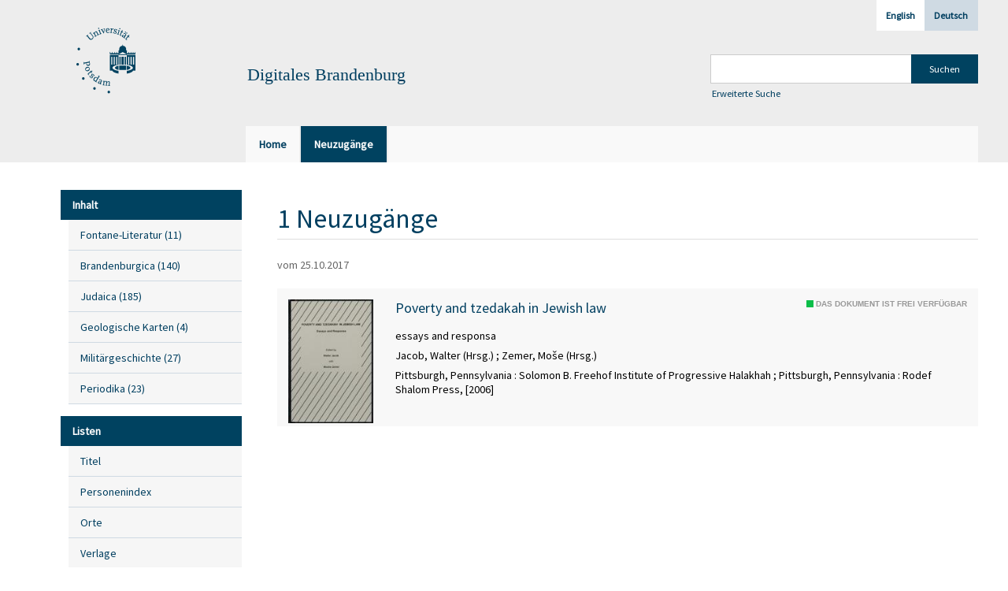

--- FILE ---
content_type: text/html;charset=utf-8
request_url: https://digital.ub.uni-potsdam.de/nav/history?&facets=d100%3D%222000%22%20and%20language%3D%22eng%22%20and%20keyword%3D%22Armut%22
body_size: 4108
content:
<!DOCTYPE html>
<html lang="de"><head><title>Digitale Sammlungen /  / Filter Englisch [1-1]</title><meta http-equiv="Content-Type" content="xml; charset=UTF-8"><meta name="viewport" content="width = device-width, initial-scale = 1"><meta name="description" content="Digitale Sammlungen"><meta lang="de" content=""><link rel="shortcut icon" href="/domainimage/favicon.ico" type="image/x-icon"><link rel="alternate" type="application/rss+xml" title="Digitale Sammlungen" href="/rss"><link type="text/css" href="/css/ub-potsdam-balancer_front1.ubp_content.css?5772411483881597979" rel="stylesheet"><script src="/thirdparty/jquery-3.6.0.min.js">&#160;</script><script defer src="/static/scripts/main.js">&#160;</script><script defer src="/static/scripts/common.js">&#160;</script><script type="text/javascript">
$(document).ready(function() {
      mobileFacetPoint = 1024
});
</script></head><body style="" class="bd-guest   bd-flexLayout bd-root bd-r-ubp bd-m- bd-ubp  bd-retro bd-nav bd-portal bd-nav bd-portal-history bd-nav-history bd-nav-history bd-list-rows"><span style="display:none" id="meta"><var id="tree">&#160;<var id="map-tiles" value="https://{a-b}.tile.openstreetmap.fr/hot/{z}/{x}/{y}.png" class=" places"> </var><var id="map-zoomAdjust" value="0" class=" places"> </var><var id="timeout" value="3600" class=" sessionsys"> </var><var id="name" value="ubp" class=" domain"> </var><var id="relativeRootDomain" value="ubp" class=" domain"> </var><var id="pathinfo" value="/nav/history" class=" request"> </var><var id="fulldata" value="false" class=" domain"> </var><var id="search-linkDetailedsearchScope" value="root" class=" templating"> </var><var id="class" value="nav" class=" request"> </var><var id="classtype" value="portal" class=" request"> </var><var id="tab" value="history" class=" request"> </var><var id="id" value="" class=" request"> </var><var id="facets" value='d100="2000" and language="eng" and keyword="Armut"' class=" request"> </var><var id="leftColToggled" value="false" class=" session"> </var><var id="facetFilterToggled" value="false" class=" session"> </var><var id="topheight" value="204" class=" session"> </var><var id="bottomheight" value="56" class=" session"> </var><var id="bodywidth" value="1000" class=" session"> </var><var id="centercolwidth" value="1235" class=" session"> </var><var id="middlerowheight" value="440" class=" session"> </var><var id="numberOfThumbs" value="20" class=" session"> </var><var id="clientwidth" value="1000" class=" session"> </var><var id="fullScreen" value="false" class=" session"> </var><var id="staticWidth" value="false" class=" session"> </var><var id="rightcolwidth" value="0" class=" session"> </var><var id="leftcolwidth" value="0" class=" session"> </var><var id="zoomwidth" value="1000" class=" session"> </var><var id="mode" value="w" class=" session"> </var><var id="initialized" value="true" class=" session"> </var><var id="sizes" value="128,1200,2000,0,1000,304,1504,504,800" class=" webcache"> </var><var id="availableZoomLevels" value="304,504,800,1000,1504,2000" class=" webcache"> </var><var id="js-toggleMobileNavi" value="None" class=" templating"> </var><var id="fullscreen-fullzoomOnly" value="false" class=" templating"> </var><var id="css-mobileMin" value="1024px" class=" templating"> </var><var id="tei-on" value="false" class=" templating"> </var><var id="search-alertIfEmpty" value="true" class=" templating"> </var><var id="search-quicksearchScope" value="domain" class=" templating"> </var><var id="search-toggleListMinStructs" value="3" class=" templating"> </var><var id="search-highlightingColor" value="00808066" class=" templating"> </var><var id="layout-wrapperMargins" value="body" class=" templating"> </var><var id="layout-useMiddleContentDIV" value="false" class=" templating"> </var><var id="layout-navPortAboveMiddleContentDIV" value="false" class=" templating"> </var><var id="navPort-align" value="top" class=" templating"> </var><var id="navPort-searchTheBookInit" value="closed" class=" templating"> </var><var id="navPath-pageviewStructureResize" value="js" class=" templating"> </var><var id="layout-useLayout" value="flexLayout" class=" templating"> </var><var id="listNavigation-keepToggleState" value="false" class=" templating"> </var><var id="fullscreen-mode" value="None" class=" templating"> </var><var id="groups" value="guest" class=" user"> </var></var><var id="client" value="browser">&#160;</var><var id="guest" value="true">&#160;</var><var class="layout" id="colleft" value="history,">&#160;</var><var class="layout" id="colright" value="">&#160;</var></span><div id="main" class="divmain "><div id="topParts" class=""><a class="screenreaders" href="#leftParts">zum Hauptmen&#252;</a><a class="screenreaders" href="#centerParts">zum Inhalt</a><header role="banner" class=""><div id="defaultTop" class="wiki wiki-top defaultTop wiki-defaultTop defaultTop "><div id="topLogo" class="topFont">
    <a title="Universit&#228;t Potsdam" href="http://www.uni-potsdam.de">
        <div class="img">
            <img src="/domainimage/up_logo_university_2.png">
        </div>
    </a>
</div>

<div id="topProject" class="topFont"><h3>Digitales Brandenburg</h3></div>

<div id="topmenu">
    <div class="topmenu-1">
        <span class="chooseLanguage langEls"><a class="sel">Deutsch</a><a href="/action/changeLanguage?lang=en" class="">English</a></span>
    </div>
    <div class="topmenu-2">
        <div style="text-align:left">
            <form method="get" onsubmit="return alertIfEmpty()" name="searchBox" class="searchform" id="quickSearchform" action="/search/quick" style="margin-left:0"><label class="screenreaders" for="quicksearch">Schnellsuche: </label><input type="text" id="quicksearch" name="query" class="quicksearch" onfocus="this.value=''" style="" value="" preset="" msg="Bitte mindestens einen Suchbegriff eingeben."><input title="" type="submit" id="quicksearchSubmit" class="" value="Suchen"></form>
            <a class="textlink   " id="searchexpert" href="/search"><span>Erweiterte Suche</span></a>
        </div>
    </div>
</div></div><div id="mobileTop" class="defaultTop"><div class="main"><div id="topLogo"><a href="/" title="Universit&#228;t Potsdam">&#160;</a></div><div id="topProject" class="topFont"><h3>Digitales Brandenburg</h3></div><span class="chooseLanguage langEls"><a class="sel">Deutsch</a><a href="/action/changeLanguage?lang=en" class="">English</a></span><div class="topLiner"><div class="vlsControl vl-mobile-top"><div class="button top-toggler large flat noborder searchglass searchbox toggle"><span style="font-size:0">&#160;</span></div><div title="Men&#252;" class="button custom-menu-layer top-toggler large flat noborder contents toggle leftParts"><span style="display: none;">&#160;</span></div></div></div></div><div class="addbox"><div class="searchbox totoggle"><form method="get" onsubmit='return alertIfEmpty("mobileQuicksearch")' name="searchBox" class="searchform" id="mobilequickSearchform" action="/search/quick"><a class="textlink   " id="searchexpert" href="/search"><span>Detailsuche</span></a><div id="mqs-wrap"><label class="screenreaders" for="mobileQuicksearch">Schnellsuche: </label><span class="button large edge slim flat noborder searchglass glassindic"><span style="display:none">&#160;</span></span><input type="text" id="mobileQuicksearch" name="query" class="quicksearch" onfocus="this.value=''" style="" placeholder="Suche " value="" preset="" msg="Bitte mindestens einen Suchbegriff eingeben."></div><input title="finden" type="submit" id="quicksearchSubmit" class="imageButton" value="finden"></form></div><div class="contents"><div class="vlsControl vl-mobile-top togglers"><div class="button list-toggler large flat noborder toggle leftParts" title="Men&#252;">Men&#252;</div></div></div></div></div><nav class="navPort   "><ul id="navPort" class="nav-inline navPort-nav navPort-nav-history"><li class="viewCtrl  tab-home firstCtrl tab-doc tab-nav-home" id="tab-doc-home"><a href="/"><i class="cap tab">Home</i><i class="cap abbrTab __tabHomeAbbr">Home</i></a></li><li class="viewCtrl_sel  tab-history lastCtrl evenCtrl tab-nav-history" id="tab-nav-history"><span><i class="cap tab">Neuzug&#228;nge</i></span></li><span style="font-size:0px">&#160;</span></ul></nav></header></div><div id="middleParts" class=""><div id="leftParts" class="leftcol"><a class="screenreaders" name="leftParts">&#160;</a><div id="leftContent"><nav role="navigation"><div id="firstClassificationLevel" class="menusection"><h4 class="menuheader" id=""><div>Inhalt</div></h4><div class="menubox menubox"><ul class="vl-nav nav"><li><a class="submenu first " href="/nav/classification/360791"><span>Fontane-Literatur</span><span class="metaDataCount"><span> (</span>11<span class="screenreaders"> Titel</span><span>)</span></span></a></li><li><a class="submenu " href="/nav/classification/40370"><span>Brandenburgica</span><span class="metaDataCount"><span> (</span>140<span class="screenreaders"> Titel</span><span>)</span></span></a></li><li><a class="submenu " href="/nav/classification/40371"><span>Judaica</span><span class="metaDataCount"><span> (</span>185<span class="screenreaders"> Titel</span><span>)</span></span></a></li><li><a class="submenu " href="/nav/classification/42482"><span>Geologische Karten</span><span class="metaDataCount"><span> (</span>4<span class="screenreaders"> Titel</span><span>)</span></span></a></li><li><a class="submenu " href="/nav/classification/214235"><span>Milit&#228;rgeschichte</span><span class="metaDataCount"><span> (</span>27<span class="screenreaders"> Titel</span><span>)</span></span></a></li><li><a class="submenu last " href="/nav/classification/350804"><span>Periodika</span><span class="metaDataCount"><span> (</span>23<span class="screenreaders"> Titel</span><span>)</span></span></a></li></ul></div></div><section><div class="menusection menusection-selectIndex"><h4 class="menuheader" id="menuboxSelectIndexHeader"><div>Listen</div></h4><div class="menubox menubox" id="menuboxSelectIndexBox"><ul class="vl-nav nav"><li><a class="index-title " href="/nav/index/title">Titel</a></li><li><a class="index-name " href="/name/list">Personenindex</a></li><li><a class="index-place " href="/place/list">Orte</a></li><li><a class="index-printer-publisher " href="/nav/index/printer-publisher">Verlage</a></li><li><a class="index-date last" href="/nav/index/date">Zeitr&#228;ume</a></li></ul></div></div></section></nav></div></div><div id="centerParts" class="maincol "><main role="main" class=""><img alt="" style="position:absolute;left:-9999px" id="cInfo" width="0" height="0"><a class="screenreaders" name="centerParts">&#160;</a><h1 class="mainheader titlesBar  " id="releaseHistoryHeader"><div class="headertext "><div id=""><span class="titlecount">1</span> Neuzug&#228;nge </div></div></h1><div id="releaseHistory"><div class="newfrom ">vom 25.10.2017</div><ul id="" class="vls-list md-list rowlist csslayout rows  " aria-controls="mainheaderNaviBox"><li><div class="csslayout mdlist-thumb thumb"><a class="thumb" href="/content/titleinfo/331152"><img alt="Titelblatt" loading="lazy" class="transparency" src="/ubp/download/webcache/128/331153" style="width:108px; height:157px"></a></div><div class="csslayout mdlist-info miniTitleinfo"><span class="infoFly right licenseInfo allowed-true"><span class="licenseInfo-indicator licenseInfo-indicator-allowed-true licenseInfo-indicator-vlreader-true">&#160;</span><span class="licenseInfo-accessmsg">Das Dokument ist frei verf&#252;gbar</span></span><div class="bdata"><h3><a class="title" href="/content/titleinfo/331152">Poverty and tzedakah in Jewish law</a></h3><div class="subTitle">essays and responsa</div><div class="author"><span class="role-edt">Jacob, Walter (Hrsg.)</span><span> ; </span><span class="role-edt">Zemer, Mo&#353;e (Hrsg.)</span></div><div class="origin">Pittsburgh, Pennsylvania : Solomon B. Freehof Institute of Progressive Halakhah ; Pittsburgh, Pennsylvania : Rodef Shalom Press, [2006]</div></div></div></li></ul></div><var id="publicationID" value="" class="zoomfullScreen"> </var><var id="mdlistCols" value="false"> </var><var id="isFullzoom" value="false" class="zoomfullScreen"> </var><var id="employsPageview" value="false" class="pagetabs"> </var><var id="webcacheSizes" value="128,304,504,800,1000,1200,1504,2000"> </var><var id="navLastSearchUrl" value="/search?query=bib.personalName%3D%22Shabbetai+ben+Meir%22+and+vl.domain%3Dubp+sortBy+dc.title%2Fasc&amp;operation=searchRetrieve&amp;facets=name%3D%22Shabbetai+ben+Meir+%3Cha-Kohen%3E%22+and+name%3D%22%E1%B8%A4iz%E1%B8%B3iyah+di+Sil%E1%B9%BFa%22"> </var></main></div></div><div id="bottomParts" class=""><footer role="contentinfo" class=""><div id="custom-footer" class="wiki wiki-bottom custom-footer wiki-custom-footer customFooter "><p><a href="https://www.ub.uni-potsdam.de/de/impressum/impressum"><span>Impressum</span> </a>
<a href="https://www.ub.uni-potsdam.de/de/ueber-uns/organisationsstruktur/personen/andreas-kennecke"><span>Kontakt</span> </a>
<a href="https://www.uni-potsdam.de/de/datenschutzerklaerung.html"><span>Datenschutz</span> </a>
<a href="https://www.ub.uni-potsdam.de/de/ueber-uns/sammlungen/portal-digitales-brandenburg.html">&#220;ber das Portal Digitales Brandenburg</a></p></div><div class="footerContent" id="footerContent"><span class="f-links-vls"><a id="footerLinkVLS" target="_blank" href="http://www.semantics.de/produkte/visual_library/">Visual Library Server 2026</a></span></div></footer></div></div></body></html>